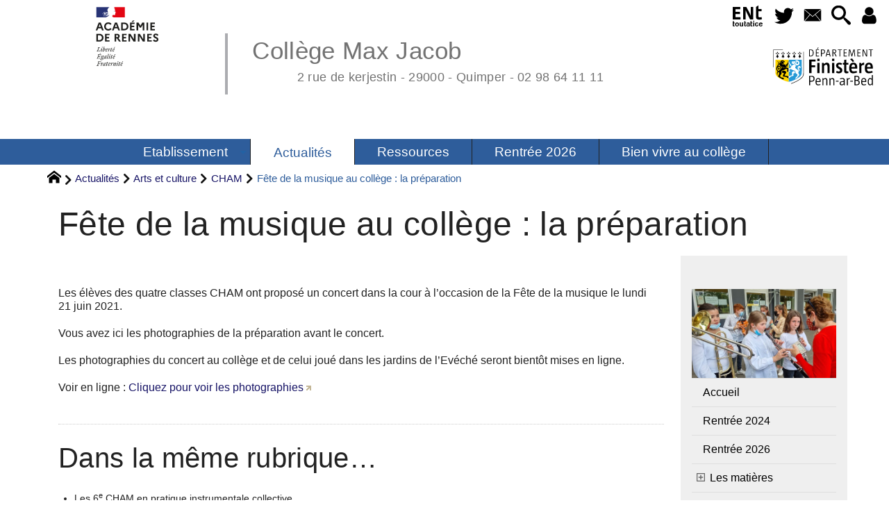

--- FILE ---
content_type: text/html; charset=utf-8
request_url: https://www.college-max-jacob-quimper.ac-rennes.fr/spip.php?article2701
body_size: 35245
content:
<!DOCTYPE HTML>
<html xmlns="http://www.w3.org/1999/xhtml" lang="fr" xml:lang="fr" dir="ltr" prefix="og: http://ogp.me/ns#">
<head><meta charset="utf-8" />
<title>Fête de la musique au collège&nbsp;: la préparation - Collège Max Jacob</title>
<script type="text/javascript">
document.documentElement.className += ' hasJS';
</script>
<link rel='stylesheet' href='sites/college-max-jacob-quimper.ac-rennes.fr/local/cache-css/186a2a66fe6ab50fa587016da14ab131.css?1769033080' type='text/css' /><script>
var mediabox_settings={"auto_detect":true,"ns":"box","tt_img":true,"sel_g":"#documents_portfolio a[type='image\/jpeg'],#documents_portfolio a[type='image\/png'],#documents_portfolio a[type='image\/gif']","sel_c":".mediabox","str_ssStart":"Diaporama","str_ssStop":"Arr\u00eater","str_cur":"{current}\/{total}","str_prev":"Pr\u00e9c\u00e9dent","str_next":"Suivant","str_close":"Fermer","str_loading":"Chargement\u2026","str_petc":"Taper \u2019Echap\u2019 pour fermer","str_dialTitDef":"Boite de dialogue","str_dialTitMed":"Affichage d\u2019un media","splash_url":"","lity":{"skin":"_simple-dark","maxWidth":"90%","maxHeight":"90%","minWidth":"400px","minHeight":"","slideshow_speed":"2500","opacite":"0.9","defaultCaptionState":"expanded"}};
</script>
<!-- insert_head_css -->
<style type="text/css">
/*<![CDATA[*/
#header {
position: relative;
background-image: url("https://www.college-max-jacob-quimper.ac-rennes.fr/sites/college-max-jacob-quimper.ac-rennes.fr/local/cache-vignettes/L8xH400/moton113-03d10.png?1744278815");
background-repeat: no-repeat;
background-position: top right;
display: block;
width: 100%;
background-size: cover;
}
@media screen and (min-width:1160px) {
#header {
padding-top: 200px;
}
}
#headerbackground {
position: absolute;
top: 0;
left: 0;
right: 0;
bottom: 0;
z-index: -1;
}
#header_inner {
position:relative;
min-height: 200px;
margin-top: -200px;
}
@media screen and (max-width: 1160px) {
#header_inner {
height: auto;
}
}
/*]]>*/
</style><script type='text/javascript' src='sites/college-max-jacob-quimper.ac-rennes.fr/local/cache-js/3354ef08c6c381ca7a27bba166a3d6c7.js?1769032972'></script>
<!-- insert_head --><script type="text/javascript">/* <![CDATA[ */
function ancre_douce_init() {
if (typeof jQuery.localScroll=="function") {
jQuery.localScroll({autoscroll:false, hash:true, onAfter:function(anchor, settings){ 
jQuery(anchor).attr('tabindex', -1).on('blur focusout', function () {
// when focus leaves this element, 
// remove the tabindex attribute
jQuery(this).removeAttr('tabindex');
}).focus();
}});
}
}
if (window.jQuery) jQuery(document).ready(function() {
ancre_douce_init();
onAjaxLoad(ancre_douce_init);
});
/* ]]> */</script>
<link rel="alternate" type="application/json+oembed" href="https://www.college-max-jacob-quimper.ac-rennes.fr/oembed.api/?format=json&amp;url=https%3A%2F%2Fwww.college-max-jacob-quimper.ac-rennes.fr%2Fspip.php%3Farticle2701" />
<script type="text/javascript" src="//maps.google.com/maps/api/js?language=fr&amp;key="></script>
<meta property="og:title" content="Fête de la musique au collège&nbsp;: la préparation" />
<meta property="og:type" content="article" />
<meta property="og:url" content="https://www.college-max-jacob-quimper.ac-rennes.fr/spip.php?article2701" />
<meta property="og:image" content="https://www.college-max-jacob-quimper.ac-rennes.fr/sites/college-max-jacob-quimper.ac-rennes.fr/local/cache-vignettes/L600xH600/80dfe5ad12d64cf29e20411db02fb1-909ab.jpg?1744283812" />
<meta property="og:site_name" content="Coll&#232;ge Max Jacob" />
<meta property="og:locale" content="fr_FR" />
<meta name="twitter:card" content="summary_large_image" />
<meta name="twitter:url" content="https://www.college-max-jacob-quimper.ac-rennes.fr/spip.php?article2701" />
<meta name="twitter:title" content="Fête de la musique au collège&nbsp;: la préparation" />
<meta name="twitter:image" content="https://www.college-max-jacob-quimper.ac-rennes.fr/sites/college-max-jacob-quimper.ac-rennes.fr/local/cache-vignettes/L600xH600/80dfe5ad12d64cf29e20411db02fb1-909ab.jpg?1744283812" />
<meta name="viewport" content="width=device-width, initial-scale=1.0" />
<meta name="tdm-reservation" content="1" />
<meta name="generator" content="SPIP 4.4.5 GIT [4.4: e7c9cb2a]" />
<meta name="robots" content="index,follow" />
<link rel="canonical" href="https://www.college-max-jacob-quimper.ac-rennes.fr/spip.php?article2701" />
<meta name="DC.title" content="Fête de la musique au collège&nbsp;: la préparation" />
<meta name="MSSmartTagsPreventParsing" content="TRUE" />
<!-- Lien vers le backend pour navigateurs eclaires -->
<link rel="alternate" type="application/rss+xml" title="Syndiquer tout le site Coll&#232;ge Max Jacob" href="https://www.college-max-jacob-quimper.ac-rennes.fr/spip.php?page=backend" />
<link rel="alternate" type="application/rss+xml" title="Syndiquer cette rubrique : CHAM" href="https://www.college-max-jacob-quimper.ac-rennes.fr/spip.php?page=backend&amp;id_rubrique=67" />
<link rel="alternate" type="application/rss+xml" title="Syndiquer l’agenda Coll&#232;ge Max Jacob" href="https://www.college-max-jacob-quimper.ac-rennes.fr/spip.php?page=backendagenda" />
<link rel="shortcut icon" type="image/x-icon" href="https://www.college-max-jacob-quimper.ac-rennes.fr/spip.php?page=favicon.ico" />
</head>
<body class="portailcognac bodysecteur15 bodyrubrique67 bodyrubrique bodyarticle2701 bodyarticle">
<div id="container">
<div id="shadow">
<header id="mainheader">
<div class="skip-links"><a class="skip-link" href="spip.php?article2701#main">Aller au texte</a><a class="skip-link" href="spip.php?article2701#menuhaut">Aller aux onglets</a><a class="skip-link" href="spip.php?article2701#menusite">Aller au menu</a><a href="spip.php?article2701#formulaire_recherche" class="skip-link js-modal" data-modal-prefix-class="sombre" data-modal-focus-id="formulaire_recherche" data-modal-content-id="cadre_recherche" data-modal-close-text="Fermer"
data-modal-close-title="Fermer" data-modal-title="Rechercher" role="button">Aller à la recherche</a><a class="skip-link" href="spip.php?article611">Politique d&#8217;accessibilité du site</a></div>
<a id="fete_de_la_musique_au_college_la_preparation"></a>
<div id="header">
<div id="headerbackground"></div>
<div id="header_inner">
<div id="mobile-header">
<a id="responsive-menu-button" class="responsive-menu-button" href="#sidr-main"><svg class="svg-icon"><use xlink:href="plugins-dist/_plugins_soyezcreateurs_/soyezcreateurs/images/icones/picto-defs.svg#icon-menu"></use></svg><span>Menu de navigation</span></a>
<a id="responsive-menu-button-navigation" class="responsive-menu-button" href="#sidr-navigation"><svg class="svg-icon"><use xlink:href="plugins-dist/_plugins_soyezcreateurs_/soyezcreateurs/images/icones/picto-defs.svg#icon-menu"></use></svg><span>Menu de navigation</span></a>
</div><div id="cadre_outils">
<ul>
<li id="cadre_outil_ent"><a href="https://www.toutatice.fr/" title="ENT" onclick="window.open(this.href); return false;"><span class="icon icon-ENt_toutatice icon-lg texte-blanc"></span><span class="hide">ENT</span></a></li><li id="cadre_outil_twitter"><a href="https://twitter.com/acrennes" title="Twitter" target="_blank" rel="noopener noreferrer me"><svg class="svg-icon"><use xlink:href="plugins-dist/_plugins_soyezcreateurs_/soyezcreateurs/images/icones/picto-defs.svg#icon-tw"></use></svg><span class="hide">Twitter</span></a></li>
<li id="cadre_outil_envelope"><a href="#bandeaucontact" title="Contact"><svg class="svg-icon"><use xlink:href="plugins-dist/_plugins_soyezcreateurs_/soyezcreateurs/images/icones/picto-defs.svg#icon-envelope"></use></svg><span class="hide">Contact</span></a></li>
<li id="cadre_outil_search"><a href="spip.php?article2701#formulaire_recherche" title="Aller à la recherche" class="js-modal" data-modal-prefix-class="sombre" data-modal-focus-id="formulaire_recherche" data-modal-content-id="cadre_recherche" data-modal-close-text="Fermer"
data-modal-close-title="Fermer" data-modal-title="Rechercher" role="button"><svg class="svg-icon"><use xlink:href="plugins-dist/_plugins_soyezcreateurs_/soyezcreateurs/images/icones/picto-defs.svg#icon-search"></use></svg><span class="hide">Aller à la recherche</span></a></li>
<li id="cadre_outil_connexion"> <a class="login" href="spip.php?page=401&amp;url=spip.php%3Farticle2701" title="Accéder à l’espace réservé" rel="nofollow"> <svg class="svg-icon"><use xlink:href="plugins-dist/_plugins_soyezcreateurs_/soyezcreateurs/images/icones/picto-defs.svg#icon-user"></use></svg><span class="hide">Connexion </span></a> </li></ul>
<ul>
<li id="cadre_outilsecondaires_4576" class="first last"><a href="https://www.finistere.fr/" title="&#201;tablissement financ&#233; par la R&#233;gion Bretagne."><img src="sites/college-max-jacob-quimper.ac-rennes.fr/local/cache-vignettes/L162xH70/logo29-2-ebc42-4370a.svg" class="logo_outil" alt="R&#233;gion Bretagne" width="162" height="70" /></a></li>
</ul>
</div><div id="logo">
<a href="./" title="Revenir à l’Accueil du site Coll&#232;ge Max Jacob">
<span>
<img src="sites/college-max-jacob-quimper.ac-rennes.fr/local/cache-vignettes/L169xH105/logo_academie_rennes-855ff.svg?1744364257" width="169" height="105" alt="Coll&#232;ge Max Jacob" />
</span>
</a>
</div><h1 class="crayon meta-valeur-nom_site "><a href="https://www.college-max-jacob-quimper.ac-rennes.fr" title="Accueil">Collège Max Jacob <sub class="crayon meta-valeur-slogan_site ">2 rue de kerjestin - 29000 - Quimper - 02 98 64 11 11</sub></a></h1>
<div class="clearing">&nbsp;</div>
</div><!-- id="header_inner" -->
</div><!-- id="header" -->
<nav id="menuhaut" class="clear" aria-label="Menu principal">
<ul id="menuh" class="sf-menu">
<li class="menuh12 crayon rubrique-titre-12 "><a href="spip.php?rubrique12" class="menua12" > <span>Etablissement</span></a><ul>
<li><a href="spip.php?article3" class="menua16" >  <span>Nous contacter</span></a></li>
<li><a href="spip.php?rubrique11" class="menua11" >  <span>Présentation de l&#8217;établissement</span></a></li>
<li><a href="spip.php?rubrique17" class="menua17" >  <span>Structure et formations</span></a></li>
<li><a href="spip.php?rubrique14" class="menua14" >  <span>Informations administratives</span></a></li>
<li><a href="spip.php?rubrique13" class="menua13" >  <span>Vie scolaire</span></a></li>
<li><a href="spip.php?rubrique19" class="menua19" >  <span>Règlements et chartes</span></a></li>
<li><a href="spip.php?rubrique20" class="menua20" >  <span>Examens - attestations</span></a></li>
<li><a href="spip.php?rubrique21" class="menua21" >  <span>Restauration</span></a></li>
<li><a href="spip.php?article58" class="menua22" >  <span>Activités péri-scolaires</span></a></li>
<li><a href="spip.php?rubrique24" class="menua24" >  <span>Santé</span></a></li>
<li><a href="spip.php?rubrique34" class="menua34"  title="Des nouvelles de l&#039;APE">  <span>Association des parents d&#8217;élèves</span></a></li>
</ul>
</li><li class="menuh15 crayon rubrique-titre-15 "><strong>  <a href="spip.php?rubrique15" class="menua15" > <span>Actualités</span></a></strong><ul>
<li><a href="spip.php?rubrique159" class="menua159" >  <span>Rentrée 2024</span></a></li>
<li><a href="spip.php?rubrique160" class="menua160" >  <span>Rentrée 2026</span></a></li>
<li><a href="spip.php?article5347" class="menua97" >  <span>Les matières</span></a></li>
<li><a href="spip.php?rubrique27" class="menua27" >  <span>Arts et culture</span></a></li>
<li><a href="spip.php?rubrique127" class="menua127" >  <span><abbr title="Centre de Documentation et d&#039;Information">CDI</abbr></span></a></li>
<li><a href="spip.php?rubrique33" class="menua33"  title="Les actualit&#233;s du r&#233;seau d&#039;&#233;ducation prioritaire">  <span>REP et partenaires</span></a></li>
<li><a href="spip.php?rubrique105" class="menua105" >  <span>SEGPA</span></a></li>
<li><a href="spip.php?rubrique102" class="menua102" >  <span>ULIS</span></a></li>
<li><a href="spip.php?rubrique155" class="menua155" >  <span>UPE2A</span></a></li>
<li><a href="spip.php?rubrique36" class="menua36" >  <span>Orientation, CFG et DNB</span></a></li>
<li><a href="spip.php?rubrique142" class="menua142" >  <span>Restaurant scolaire</span></a></li>
<li><a href="spip.php?rubrique30" class="menua30" >  <span>Vie Scolaire</span></a></li>
<li><a href="spip.php?rubrique109" class="menua109" >  <span>Sorties et voyages</span></a></li>
<li><a href="spip.php?rubrique35" class="menua35"  title="Comit&#233; d&#039;&#233;ducation &#224; la sant&#233; et &#224; la citoyennet&#233;">  <span>Santé, citoyenneté, sécurité routière</span></a></li>
<li><a href="spip.php?rubrique138" class="menua138" >  <span>Le réseau public du 29SUD</span></a></li>
<li><a href="spip.php?rubrique153" class="menua153" >  <span>Travaux</span></a></li>
</ul>
</li><li class="menuh37 crayon rubrique-titre-37 "><a href="spip.php?rubrique37" class="menua37" > <span>Ressources</span></a></li><li class="menuh160 crayon rubrique-titre-160 "><a href="spip.php?rubrique160" class="menua160" > <span>Rentrée 2026</span></a></li><li class="menuh156 crayon rubrique-titre-156 "><a href="spip.php?rubrique156" class="menua156" > <span>Bien vivre au collège</span></a></li>
<li class="cadre_recherche"> <div id="cadre_recherche" class="cadre_recherche">

<div itemscope itemtype="http://schema.org/WebSite">
<meta itemprop="url" content="https://www.college-max-jacob-quimper.ac-rennes.fr"/>
<form action='spip.php?page=recherche' role='search' method='get' id='form_rech' class='searchfrm' itemprop="potentialAction" itemscope itemtype="http://schema.org/SearchAction">
<meta itemprop="target" content="https://www.college-max-jacob-quimper.ac-rennes.fr/spip.php?page=recherche&amp;recherche={recherche}" />
	<input name="page" value="recherche" type="hidden"
>
	
	<label for="formulaire_recherche" title="Veuillez saisir votre recherche">Rechercher sur le site</label>
	<input itemprop="query-input" name='recherche' type='search' id='formulaire_recherche' class="searchfield" title="Veuillez saisir votre recherche" placeholder="Recherche ?" required="required" />
	<input type="submit" id="sendsearch" class="okfield form_submit" title="OK, Lancer la recherche" value="OK" />
</form>
</div>

</div></li>
</ul>
</nav></header>
<div id="maincontent">
<nav id="miettesdepain" aria-label="Fil d'Ariane">
<ul>
<li><a href="https://www.college-max-jacob-quimper.ac-rennes.fr" title="Revenir &#224; l&#039;Accueil du site"><svg class="svg-icon"><use xlink:href="plugins-dist/_plugins_soyezcreateurs_/soyezcreateurs/images/icones/picto-defs.svg#icon-home"></use></svg><span class="hide">Accueil</span></a></li>
<li><a href="spip.php?rubrique15">Actualités</a></li>
<li><a href="spip.php?rubrique27">Arts et culture</a></li>
<li><a href="spip.php?rubrique67">CHAM</a></li>
<li>Fête de la musique au collège&nbsp;: la préparation</li>
</ul>
</nav><div id="heading"><div class="cartouche surlignable">
<div class="titrepage"><h1 class="crayon article-titre-2701 entry-title">Fête de la musique au collège&nbsp;: la préparation</h1></div>
</div></div>
<div id="contenu" class="surlignable">
<div id="content"><div class="texte">
<main id="main">
<div id="letexte" class="surlignable">
<div class="crayon article-texte-2701 entry-content"><p>Les élèves des quatre classes CHAM ont proposé un concert dans la cour à l&#8217;occasion de la Fête de la musique le lundi 21&nbsp;juin 2021.</p>
<p>Vous avez ici les photographies de la préparation avant le concert.</p>
<p>Les photographies du concert au collège et de celui joué dans les jardins de l&#8217;Evéché seront bientôt mises en ligne.</p></div>
<p class="crayon article-hyperlien-2701 hyperlien">Voir en ligne : <a href="https://photos.app.goo.gl/AAwsT9UWdNDm6Uj79" class="spip_out" title="Voir en ligne Cliquez pour voir les photographies">Cliquez pour voir les photographies</a></p>
<div id="carto">
</div>
<!-- Forums -->
</div><!-- Fin de #LeTexte -->
</main>
</div><!-- Fin de .texte -->
<!-- Signatures petition -->
<div class='ajaxbloc' data-ajax-env='vfugN2f0P7ohtgu/Rm2kmEvsTW8y/QBAlJQFUwM380B/uIbcPvXqLxl6sI0nc0tBIfARJHyiCImplDXA16A3D+rEs/36uQtJSugLsWmAS8ByswdjjYRwoawTzr5Yvj2th/PcFA9/KQh8c10BD6H4GBizJO8f8Q8c1Z78BRrmHRrUTNQW+e8YE9Tc8O3d+2V/t5wAnVeBvNX5X3GTa0Y=' data-origin="spip.php?article2701">
<div id="artrecents" class="artrecent_bas">
<h2 title="Dans la même rubrique: CHAM">Dans la même rubrique…</h2>
<a id='pagination_articles_rubrique' class='pagination_ancre'></a>
<ul class="artrecents-items">
<li class="crayon article-titre-5486  odd"> <a href="spip.php?article5486">Les 6<sup class="typo_exposants">e</sup> CHAM en pratique instrumentale collective</a></li>
<li class="crayon article-titre-5472 "> <a href="spip.php?article5472">Un très bel atelier artistique pour les 6ème6 et 3ème6</a></li>
<li class="crayon article-titre-5440  odd"> <a href="spip.php?article5440">6<sup class="typo_exposants">e</sup> CHAM&nbsp;: Remise des instruments de musique</a></li>
<li class="crayon article-titre-5438 "> <a href="spip.php?article5438">Voyage musical&nbsp;: Du souffle romantique aux lumières orientales</a></li>
<li class="crayon article-titre-5439  odd"> <a href="spip.php?article5439">6<sup class="typo_exposants">e</sup> CHAM&nbsp;: Bienvenue à la 9<sup class="typo_exposants">e</sup> promotion&nbsp;!</a></li>
<li class="crayon article-titre-5396 "> <a href="spip.php?article5396">(VIDEO) La chorale répète avec M<sup class="typo_exposants">me</sup>&nbsp;Evano</a></li>
<li class="crayon article-titre-5345  odd"> <a href="spip.php?article5345">4<sup class="typo_exposants">e</sup> CHAM&nbsp;: dans les coulisses du théâtre de Cornouaille</a></li>
<li class="crayon article-titre-5320 "> <a href="spip.php?article5320">Chorale et atelier théâtre sur la scène du Triskell de Pont-L&#8217;Abbé&nbsp;:&#171;&nbsp;Mon cher Gustave&nbsp;&#187;</a></li>
<li class="crayon article-titre-5308  odd"> <a href="spip.php?article5308">(VIDEOS) Les élèves de CHAM en concert à l&#8217;EHPAD du Roi Gradlon</a></li>
<li class="crayon article-titre-5349 "> <a href="spip.php?article5349">CHAM&nbsp;: concert au musée breton</a></li>
</ul>
<nav role="navigation" class="pagination"><ul class="pagination-items pagination_prive">
<li class="pagination-item on active"><span class="pagination-item-label on" aria-label='Aller &#224; la page 1 (Page actuelle)'>1</span></li>
<li class="pagination-item"><a href='spip.php?article2701&amp;debut_articles_rubrique=10#pagination_articles_rubrique' class='pagination-item-label lien_pagination' rel='nofollow' aria-label='Aller &#224; la page 2'>2</a></li>
<li class="pagination-item"><a href='spip.php?article2701&amp;debut_articles_rubrique=20#pagination_articles_rubrique' class='pagination-item-label lien_pagination' rel='nofollow' aria-label='Aller &#224; la page 3'>3</a></li>
<li class="pagination-item"><a href='spip.php?article2701&amp;debut_articles_rubrique=30#pagination_articles_rubrique' class='pagination-item-label lien_pagination' rel='nofollow' aria-label='Aller &#224; la page 4'>4</a></li>
<li class="pagination-item"><a href='spip.php?article2701&amp;debut_articles_rubrique=40#pagination_articles_rubrique' class='pagination-item-label lien_pagination' rel='nofollow' aria-label='Aller &#224; la page 5'>5</a></li>
<li class="pagination-item"><a href='spip.php?article2701&amp;debut_articles_rubrique=50#pagination_articles_rubrique' class='pagination-item-label lien_pagination' rel='nofollow' aria-label='Aller &#224; la page 6'>6</a></li>
<li class="pagination-item"><a href='spip.php?article2701&amp;debut_articles_rubrique=60#pagination_articles_rubrique' class='pagination-item-label lien_pagination' rel='nofollow' aria-label='Aller &#224; la page 7'>7</a></li>
<li class="pagination-item"><a href='spip.php?article2701&amp;debut_articles_rubrique=70#pagination_articles_rubrique' class='pagination-item-label lien_pagination' rel='nofollow' aria-label='Aller &#224; la page 8'>8</a></li>
<li class="pagination-item"><a href='spip.php?article2701&amp;debut_articles_rubrique=80#pagination_articles_rubrique' class='pagination-item-label lien_pagination' rel='nofollow' aria-label='Aller &#224; la page 9'>9</a></li>
<li class="pagination-item tbc disabled"><span class="pagination-item-label">…</span></li>
<li class="pagination-item"><a
href="spip.php?article2701&amp;debut_articles_rubrique=120#pagination_articles_rubrique"
class="pagination-item-label lien_pagination" aria-label="Aller &#224; la derni&#232;re page"
rel="nofollow">13</a></li>
<li class="pagination-item all"><a href='spip.php?article2701&amp;debut_articles_rubrique=-1#pagination_articles_rubrique' class='pagination-item-label lien_pagination' rel='nofollow' aria-label='Tout afficher' title='Tout afficher'>&#8734;</a></li>
</ul></nav>
</div>
</div><!--ajaxbloc-->
</div><!-- id="contenu" -->
</div><!-- id="content" -->
<nav aria-label="Menu de la section" id="navigation">
<div id="menu" class="navstuff">  <img src="sites/college-max-jacob-quimper.ac-rennes.fr/local/cache-vignettes/L240xH147/arton2701-e1319.jpg?1744283812" class="logo_article" alt="" width="240" height="147" />
<div class="espaceavant">
<ul>
<li id="menu_lien_accueil"><a id="menusite" href="./" title="Revenir à l’Accueil du site">Accueil</a></li>
</ul>
</div>
<div class="espaceavant">
<ul class="menuul15">
<li class="menuli159"><a href="spip.php?rubrique159" class="menua159" >  <span>Rentrée 2024</span></a></li>
<li class="menuli160"><a href="spip.php?rubrique160" class="menua160" >  <span>Rentrée 2026</span></a></li>
<li class="menuli97 smenu"><a href="spip.php?article5347" class="menua97" >  <span>Les matières</span></a><ul class="menuul97">
<li class="menuli25"><a href="spip.php?rubrique25" class="menua25" >  <span>EPS et AS</span></a></li>
<li class="menuli83"><a href="spip.php?rubrique83" class="menua83" >  <span>Français</span></a></li>
<li class="menuli26"><a href="spip.php?rubrique26" class="menua26" >  <span>Langues vivantes</span></a></li>
<li class="menuli152"><a href="spip.php?rubrique152" class="menua152" >  <span>Latin</span></a></li>
<li class="menuli28"><a href="spip.php?rubrique28" class="menua28" >  <span>Culture scientifique et mathématique</span></a></li>
<li class="menuli31 smenu"><a href="spip.php?rubrique31" class="menua31" >  <span>Histoire-géographie-EMC</span></a><ul class="menuul31">
<li class="menuli32"><a href="spip.php?rubrique32" class="menua32" >  <span>Géographie</span></a></li>
<li class="menuli29"><a href="spip.php?rubrique29" class="menua29"  title="Education Morale et Civique">  <span>EMC</span></a></li>
</ul>
</li>
</ul>
</li>
<li class="menuli27 smenu"><a href="spip.php?rubrique27" class="menua27" >  <span>Arts et culture</span></a><ul class="menuul27">
<li class="menuli67 encours"><strong><a href="spip.php?rubrique67" class="menua67" >  <span>CHAM</span></a></strong></li>
<li class="menuli117"><a href="spip.php?rubrique117" class="menua117" >  <span>Atelier théâtre</span></a></li>
<li class="menuli123"><a href="spip.php?rubrique123" class="menua123" >  <span>Théâtre - Spectacle vivant</span></a></li>
<li class="menuli147"><a href="spip.php?rubrique147" class="menua147" >  <span>Arts plastiques</span></a></li>
</ul>
</li>
<li class="menuli127"><a href="spip.php?rubrique127" class="menua127" >  <span><abbr title="Centre de Documentation et d&#039;Information">CDI</abbr></span></a></li>
<li class="menuli33 smenu"><a href="spip.php?rubrique33" class="menua33"  title="Les actualit&#233;s du r&#233;seau d&#039;&#233;ducation prioritaire">  <span>REP et partenaires</span></a><ul class="menuul33">
<li class="menuli39"><a href="spip.php?rubrique39" class="menua39" >  <span>Bulletins d&#8217;information du REP</span></a></li>
<li class="menuli78"><a href="spip.php?article1113" class="menua78" >  <span>Le Conservatoire CMAD</span></a></li>
<li class="menuli18"><a href="spip.php?rubrique18" class="menua18" >  <span>Liens vers les sites de nos partenaires</span></a></li>
</ul>
</li>
<li class="menuli105"><a href="spip.php?rubrique105" class="menua105" >  <span>SEGPA</span></a></li>
<li class="menuli102"><a href="spip.php?rubrique102" class="menua102" >  <span>ULIS</span></a></li>
<li class="menuli155"><a href="spip.php?rubrique155" class="menua155" >  <span>UPE2A</span></a></li>
<li class="menuli36 smenu"><a href="spip.php?rubrique36" class="menua36" >  <span>Orientation, CFG et DNB</span></a><ul class="menuul36">
<li class="menuli23"><a href="spip.php?rubrique23" class="menua23" >  <span>Orientation</span></a></li>
</ul>
</li>
<li class="menuli142"><a href="spip.php?rubrique142" class="menua142" >  <span>Restaurant scolaire</span></a></li>
<li class="menuli30"><a href="spip.php?rubrique30" class="menua30" >  <span>Vie Scolaire</span></a></li>
<li class="menuli109"><a href="spip.php?rubrique109" class="menua109" >  <span>Sorties et voyages</span></a></li>
<li class="menuli35"><a href="spip.php?rubrique35" class="menua35"  title="Comit&#233; d&#039;&#233;ducation &#224; la sant&#233; et &#224; la citoyennet&#233;">  <span>Santé, citoyenneté, sécurité routière</span></a></li>
<li class="menuli138"><a href="spip.php?rubrique138" class="menua138" >  <span>Le réseau public du 29SUD</span></a></li>
<li class="menuli153"><a href="spip.php?rubrique153" class="menua153" >  <span>Travaux</span></a></li>
</ul>
</div>
</div><!-- id="menu" -->
</nav><!-- id="navigation" -->
<aside aria-label="Navigation secondaire" id="extra" class="navStuff">
<div id="citations">
<dl>
<dt class="crayon article-titre-492 ">ASSR</dt>
<dd class="crayon article-texte-492 "><p>Présentation des épreuves de sécurité routière&nbsp;:</p>
<p>Des ressources pour la préparation individuelle sont accessibles sur le site <a href="http://preparer-assr.education-securite-routiere.fr/" class="spip_out" rel="external">Education-Sécurité-Routière.</a></p></dd>
</dl>
</div><div class="rightmenu">
</div><!-- class="rightmenu"-->
<div class="centrer_div  rss_bottom">
<a href="https://www.college-max-jacob-quimper.ac-rennes.fr/?page=backend" title="Syndiquer tout le site"><img class="spip_logos" src="[data-uri]" width="36" height="15" alt="Flux RSS du site" /></a></div>
</aside><!-- id="extra" --></div><!-- id="maincontent" -->
<footer aria-label="Pied de page" id="footer"><div class="clearbottom clearfix">
<div id="footer_inner">
<nav aria-label="Menu transversal secondaire"><div id="menufooter"><ul><li class="menu_lien_plan"><a href="spip.php?page=plan" title="Tout le site sur une page">Plan du site Web</a></li>




<li class="menu_lien_sigles"><a href="spip.php?page=sigles" title="Consulter le glossaire du site (sigles et définitions)">Définitions</a></li>
</ul></div></nav>
<div class="row text-center">
<div class="flexbox-wrap-space-around">
<div id="miniagenda" class="cadreinfo avec-padding">
</div>
</div>
</div>
<div id="bandeaucontact"><div id="informations" class="row">
<div id="coordonnees" class="avec-padding">
<div class="adresse flexbox-flex">
<svg class="svg-icon icon-lg icon-location" aria-hidden="true" focusable="false"><use xlink:href="plugins-dist/_plugins_soyezcreateurs_/soyezcreateurs/images/icones/picto-defs.svg#icon-location"></use></svg>
<p>
<span class="crayon meta-valeur-identite_extra__adresse ">2 Rue de Kerjestin
</span><br />
<span class="crayon meta-valeur-identite_extra__code_postal ">29000</span> - <span class="crayon meta-valeur-identite_extra__ville ">Quimper</span>
<br /><span class="crayon meta-valeur-identite_extra__pays ">France</span>
</p>
</div>
<div class="telephone flexbox-flex">
<svg class="svg-icon icon-lg icon-phone" aria-hidden="true" focusable="false"><use xlink:href="plugins-dist/_plugins_soyezcreateurs_/soyezcreateurs/images/icones/picto-defs.svg#icon-phone"></use></svg>
<p class="crayon meta-valeur-identite_extra__telephone ">
<a href="tel:0298641111">02 98 64 11 11</a>
</p>
</div>
<div class="accueil flexbox-flex">
<svg class="svg-icon icon-lg icon-envelope" aria-hidden="true" focusable="false"><use xlink:href="plugins-dist/_plugins_soyezcreateurs_/soyezcreateurs/images/icones/picto-defs.svg#icon-envelope"></use></svg>
<p class="crayon meta-valeur-identite_extra__email_contact ">
<a href="mailto:Ce.0291087z@ac-rennes.fr">Ce.0291087z@ac-rennes.fr</a>
</p>
</div>
</div>
<div id="carte" class="avec-padding">
<div id="mapcarto_bc" class="carte_gis" style="width:100%; height:250px;"></div>
<script type="text/javascript">
var mapcarto_bc;
var jQgisloader;
(function (){
if (typeof jQuery.ajax == "undefined"){jQuery(init_gis);}else {init_gis();}
function init_gis(){
// Charger le javascript de GIS une seule fois si plusieurs carte
if (typeof jQgisloader=="undefined"){
jQgisloader = jQuery.ajax({url: 'sites/college-max-jacob-quimper.ac-rennes.fr/local/cache-js/jsdyn-javascript_gis_js-47804875.js?1769032973', dataType: 'script', cache: true});
}
// et initialiser la carte (des que js GIS charge et des que DOM ready)
jQgisloader.done(function(){
jQuery(function(){
mapcarto_bc = new L.Map.Gis('mapcarto_bc',{
mapId: 'carto_bc',
callback: (typeof(callback_mapcarto_bc) === "function") ? callback_mapcarto_bc : false,
center: [47.9867,-4.130440000000021],
zoom: 10,
scrollWheelZoom: false,
zoomControl: true,
fullscreenControl: false,
scaleControl: true,
overviewControl:false,
gestureHandling:false,
gestureHandlingOptions: {
text: {
touch: 'Utilisez deux doigts pour déplacer la carte',
scroll: 'Vous pouvez zoomer sur la carte à l’aide de CTRL + Molette de défilement',
scrollMac: 'Vous pouvez zoomer sur la carte à l’aide de ⌘ + Molette de défilement'
}
},
layersControl: true,
layersControlOptions: {
collapsed: true
},
noControl: false,
utiliser_bb: false,
affiche_points: true,
json_points:{
url: 'https://www.college-max-jacob-quimper.ac-rennes.fr/spip.php?page=gis_json',
objets: 'identite_carto',
limit: 500,
env: [],
titre: "",
description: "",
icone: ""
},
tooltip: false,
cluster: false,
clusterOptions: {
disableClusteringAtZoom: null,
showCoverageOnHover: false,
spiderfyOnMaxZoom: false,
maxClusterRadius: 80,
singleMarkerMode: false
},
pathStyles: null,
autocenterandzoom: true,
autocenter: false,
openId: false,
localize_visitor: false,
localize_visitor_zoom: 10,
centrer_fichier: true,
kml: false,
gpx: false,
geojson: false,
topojson: false,
options: []
});
});
});
}
})()
</script></div>
</div></div>
<div id="qrcode" class="centrer_div"><a href="https://www.college-max-jacob-quimper.ac-rennes.fr/2701" title="Utilisez votre mobile pour scanner ce code barre et y télécharger le document ou le lien"><img src="sites/college-max-jacob-quimper.ac-rennes.fr/local/cache-qrcode/qrcode-22231dc4128b58c759a1e49baeffdc9f.png" width="196" height="196" alt="qrcode:https://www.college-max-jacob-quimper.ac-rennes.fr/2701"/></a></div>
<div id="footerbas">
<div id="copymentions"><abbr lang="en" title="Copyright">&copy;</abbr> 2026, Collège Max Jacob<span class="navstuff">&nbsp;<img src="plugins-dist/_plugins_soyezcreateurs_/soyezcreateurs/images/1.png" alt="" width="1" height="1" /> <a href="spip.php?article620">Mentions légales</a></span></div>
<div id="droitsauteurs" class="navstuff">&nbsp;<img src="plugins-dist/_plugins_soyezcreateurs_/soyezcreateurs/images/1.png" alt="" width="1" height="1" /> </div>
<div id="w3cgohome" class="navstuff"><span class="crayon meta-valeur-soyezcreateurs__realisation ">Réalisation : <a href="https://www.pyrat.net/" class="spip_out" title="Visiter le site du cr&#233;ateur de ce squelette" rel="external">pyrat.net</a>
</span>&nbsp;<img src="plugins-dist/_plugins_soyezcreateurs_/soyezcreateurs/images/1.png" alt="" width="1" height="1" /> Squelette <a href='https://www.pyrat.net/' title='Visiter le site du créateur de ce squelette'>SoyezCréatifs</a> propulsé par <a href='https://www.spip.net/' title='Visiter le site de SPIP, logiciel de gestion de contenu web en licence libre GPL'>SPIP</a></div></div>
<div id="datemajsitefooter"><span>Dernière mise à jour du site : lundi 19 janvier 2026</span></div></div><!-- id="footer_inner" -->
</div><!-- id="footer" -->
</footer>
</div><!-- id="shadow" -->
</div><!-- id="container" --><a class="retourtop triadeA" href="spip.php?article2701#fete_de_la_musique_au_college_la_preparation" title="Revenir en haut" aria-label="Revenir en haut"><svg class="svg-icon"><use xlink:href="plugins-dist/_plugins_soyezcreateurs_/soyezcreateurs/images/icones/picto-defs.svg#icon-chevron-thin-up"></use></svg><span class="hide">Revenir en haut</span></a>
<script src="sites/college-max-jacob-quimper.ac-rennes.fr/local/cache-js/jsdyn-javascripts_js-13efeeeb.js?1769032973" type="text/javascript"></script>
<script src="plugins-dist/_plugins_soyezcreateurs_/sidr/javascript/jquery.sidr.js?1738321021" type="text/javascript"></script>
<script type="text/javascript">/* <![CDATA[ */
jQuery(document).ready(function() {
if (jQuery('#responsive-menu-button').length > 0) {
jQuery("#responsive-menu-button").sidr({
name: "sidr-main",
source: "#menuhaut"
});
}
if (jQuery('#responsive-menu-button-navigation').length > 0) {
jQuery("#responsive-menu-button-navigation").sidr({
name: "sidr-navigation",
source: "#menu",
side: "right"
});
}
// Nécessaire pour IE11 (cf https://stackoverflow.com/questions/57725326/javascript-onload-not-firing-in-ie11)
if (!!window.MSInputMethodContext && !!document.documentMode) {
jQuery(window).trigger('load');
}
});
/* ]]> */</script>
<!-- Stats SPIP-JS -->
<script type="text/javascript">
(function() {
var w=window,d=document,r="",g=d.createElement('script'),s=d.getElementsByTagName('script')[0];
try{r=w.top.document.referrer}catch(Y){if(w.parent){try{r=w.parent.document.referrer}catch(X){r=""}}}if(r===""){r=d.referrer}
g.type='text/javascript';g.defer=true;g.async=true;g.src="//www.college-max-jacob-quimper.ac-rennes.fr/spip.php?action=statsjs&c=eyJpZF9hcnRpY2xlIjoiMjcwMSJ9"+"&r="+encodeURIComponent(r);s.parentNode.insertBefore(g,s);
})();
</script></body>
</html>

--- FILE ---
content_type: image/svg+xml
request_url: https://www.college-max-jacob-quimper.ac-rennes.fr/sites/college-max-jacob-quimper.ac-rennes.fr/local/cache-vignettes/L162xH70/logo29-2-ebc42-4370a.svg
body_size: 21515
content:
<svg xmlns="http://www.w3.org/2000/svg" xmlns:xlink="http://www.w3.org/1999/xlink" aria-hidden="true" class="wp-content-uploads-2023-07-logo2023-cd29dept-horiz-quadri-1-svg img-fluid" fill="none" height="70" viewBox="0 0 358 154" width="162">
  <clipPath id="a">
    <path d="m0 0h358v154h-358z"/>
  </clipPath>
  <g clip-path="url(#a)">
    <path d="m111.147 52.4849h-41.7505v70.2471c8.5356-.124 38.7195-12.829 41.1315-24.2383 1.485-6.9075.619-17.7005.619-46.0088z" fill="#2699d6"/>
    <path d="m27.6463 52.4849h41.7502v70.2471c-8.5356-.124-38.7194-12.829-41.1317-24.2383-1.4226-6.9075-.6185-17.7005-.6185-46.0088z" fill="#ffd500"/>
    <path d="m69.3962 81.0399c-.4948-2.9603-5.5667-2.7136-8.5974-3.3304-3.7112-.7401-7.979-.0616-11.6901-.6167-.4948-.0617-1.2989-.3701-1.7937-.9251-.8041.9868-1.0515 3.8854-2.2267 5.4273-1.4226 1.8502-6.5563 4.3789-6.5563 6.9075-8.4737-1.6035-5.9996-14.6784 1.7319-13.3216 2.4122.4317 2.907 3.9471.7422 5.1189-1.4226.8018-3.2163-.37-3.0926-1.7885.0618-.9251.6185-1.3568.6185-1.7886-3.4019.9252-4.3296 5.6741-2.7215 7.8327.433.6167.9897 1.2951 1.8556 1.5418 0-.1233-1.1752-2.4053-.3093-3.5154 1.2989.185 2.4123.4317 3.7111.0617 5.1956-1.6652 4.7627-10.7313-1.7937-10.2996-.8659.0617-1.7937.1233-2.2266.2467 1.3607-5.2423 3.2781-10.793-1.5463-14.9251-.7423-.6168-2.2267-1.1102-3.0308-.9868.1856.6167 2.4741 1.5418 3.2163 2.8987 3.4019 6.4757-4.0822 12.8282-5.1956 19.2423-.4948 3.022.5567 6.2907 1.6082 8.0176.9896 1.7269 2.2885 2.9603 2.3504 3.0837-.1237 0-3.34 4.5022-1.7937 9.0661.5566 1.6649.9896 2.3439 1.4844 3.3919.3711.309.4948.185.6185-.185-.9278-3.4536-1.237-6.7224 1.4226-9.436.4948-.4934 2.0411-1.7269 2.103-1.7269 1.1133 4.0705 2.0411 6.9075-.4948 10.7309-.6185.926-1.8556 1.542-1.8556 2.776 0 3.207 14.659 10.854 17.566 10.854 1.9174-2.467.8041-4.995-2.103-5.674-1.4226-.185-2.907-.308-4.3296-.493-2.103-1.172-4.3296-2.405-4.7626-4.749-.3093-1.788 3.5256-4.7489 4.5152-6.7841 1.4226-3.022-1.1133-5.304.1855-8.326 1.4226-3.3304 6.9893-3.7004 9.0305-4.6872 1.9792-.9868 3.2163-1.4802 4.0822-2.7753.8659-.1234 1.9793-.0617 2.9689.185 4.6389.9868 2.5978 2.8987 1.7319 5.7357-.4949 1.4801.3711 3.207 2.1029 2.8987 2.9071-.3701 2.4741-2.097 2.4741-9.6829zm0 25.6561c-.1237-.986-2.7833-1.973-4.2678-2.22-2.4122-.493-6.4945-.678-8.0408-2.097-1.2989-1.172 7.546-9.991 4.206-12.1496-2.7215-1.8503-5.876-2.467-8.2882-2.8987-5.2574 1.0484-4.9482 4.5639-4.4534 6.044 2.969 2.4053 6.7419.8018 6.0616 3.2071-.8041 1.5418-2.4741 4.4402-3.2782 5.9202-.3093 1.111-.1856 2.591.7422 3.269 1.2989.987 3.4019.679 5.1337.802 1.8556.123 3.8349.37 5.5049.987 1.67.616 2.0411 2.282 3.7111 2.96.433.185 2.1648 1.234 2.9689.494z" fill="#000"/>
    <path d="m48.9852 56.9869c1.4226-1.4802 3.2781.1233 4.0822 0 .3711-.0617-.0618.4934-.2474.6167-.5567.1234-.9896-.185-1.67-.185-.0619.4934.8659 1.4185 1.2989 1.4185 0 .185.0619.4317-.2474.4934-1.9793.37-2.1648-1.1101-3.2163-2.3436zm10.02 12.5815c.1237 0 1.0515-.6784 1.0515-.8635-.9278-.8017-2.6596-.8017-3.773-.9867-2.7833-.2467-8.4737.2467-8.4737-3.5771.0618-.2467.1237-.2467.3093-.3084 1.0514.6784.4329 2.3436 5.2574 2.5903.8041.0617 1.6081 0 2.1029-.185 0-.5551.3093-1.3568-.3092-1.6652-.7422.1233-1.5463.6784-2.2885.4317-.7423-.3084.1855-2.2203.1855-2.2819 0-.9251-.5566-1.7269-.2474-1.8503.6804-.37 1.3608.5551 2.7215.3701.3711-.2467 1.1133-.6784.7422-1.5419.3711-.2467.9897-.9867.9278-1.5418-.3711-1.0485-1.9174-1.1101-3.0926-1.7269-.9896-2.8987-4.3915-2.2202-5.7522-1.9735-1.2989.2467-3.8349 1.6651-3.8349 3.022.1237 0 1.8556.3083.866.8634-.7423-.2467-4.2678-.8634-5.3812.185.3711 1.4802 5.3812 4.3789 4.9482 1.3569-.3711-.3084-.8041-.3701-1.2989-.3701-.7422-.6784.3093-.8017.3093-.8634 1.4226.3084 2.9689 2.3436 1.0514 3.3921-1.1133.555-2.3503-.3084-3.4018-.4318-1.1752.6785-2.2267 4.3172-1.7319 6.5375 1.0515-.8635.7422 1.6652 1.2371 3.3921 1.67 0 3.8966 1.7885 4.8244 4.2555.1856.4317.433-1.3569 1.5463-.3084 3.2163 2.0969 8.783.4934 15.5249 1.9736-.9896-4.0705-3.0307-7.0926-4.0204-7.8943z" fill="#000"/>
    <path d="m69.3963 64.3877v-6.7842c-2.6596.3701-1.5463 2.7753-2.4122 4.6872-.9278 2.1586-2.8452 4.0089-4.7626 5.4274-.5567.37-1.4845 1.2334-1.9793 1.5418.8659.9868 2.7833 3.2687 3.9585 7.5242.4948-3.022 1.7319-6.1057 3.0308-8.7577.4948-.7401.6185-2.2202 2.1648-3.6387z" fill="#000"/>
    <path d="m33.9561 27.0137c.1855.185.3092.4317.4948.6167.3711.5551.7422 1.1101.8659 1.7269.1237.4317.1237.8634-.0618 1.2951-.1856.4318-.4949.8018-.866 1.0485-.1237.0617-.2474.1233-.3711.185h-.0618c-.6186-.2467-1.0515-.6784-1.2989-1.2951-.1237-.3701-.1237-.7401-.0619-1.1102.0619-.4934.2474-.8634.4948-1.2951s.4948-.8018.8041-1.1718c0 .0616 0 0 .0619 0-.0619 0-.0619 0 0 0z" fill="#000"/>
    <path d="m40.1422 32.1324c-.3711.4934-.7422.9868-1.1752 1.4185-.3093.3084-.6804.5551-1.1134.7401-.8659.3701-1.6081.185-2.2885-.37-.1237-.0617-.1855-.1851-.2474-.2467 0 0-.0618-.0617-.0618-.1234.1237-.9251.6803-1.7885 1.7937-1.9119.4329-.0616.8659-.0616 1.2989 0 .6185.1234 1.1752.2467 1.7937.4934-.0619 0-.0619 0 0 0z" fill="#000"/>
    <path d="m27.709 32.1327c.1855-.0617.3092-.1234.4329-.185.4949-.1851.9897-.3084 1.4845-.3701.433-.0617.9278-.0617 1.3607.0617.7423.185 1.1752.6784 1.4226 1.3568.0619.185.0619.3701.1237.5551v.0617c-.4948.555-1.1133.8634-1.8555.8017-.433 0-.8041-.185-1.1134-.37-.5566-.3701-.9896-.8018-1.4226-1.2952-.1237-.185-.2474-.37-.4329-.6167z" fill="#000"/>
    <path d="m34.0178 34.106s-2.0411 6.7224-5.01 10.6079c1.7319-.4934 2.9071-1.0485 2.9071-1.0485s0 1.2335 2.0411 4.1322c2.0411-2.8987 2.0411-4.1322 2.0411-4.1322s1.237.6168 2.9071 1.0485c-2.8452-3.8855-4.8864-10.6079-4.8864-10.6079z" fill="#000"/>
    <path d="m51.708 27.0137c.1856.185.3093.4317.4948.6167.3711.5551.7423 1.1101.866 1.7269.1237.4317.1237.8634-.0619 1.2951-.1855.4318-.4948.8018-.8659 1.0485-.1237.0617-.2474.1233-.3711.185h-.0619c-.6185-.2467-1.0515-.6784-1.2989-1.2951-.1237-.3701-.1237-.7401-.0618-1.1102.0618-.4934.2474-.8634.4948-1.2951s.4948-.8018.8041-1.1718c0 .0616 0 0 .0618 0z" fill="#000"/>
    <path d="m57.8941 32.1324c-.3711.4934-.7422.9868-1.1752 1.4185-.3092.3084-.6803.5551-1.1133.7401-.8659.3701-1.6082.185-2.2885-.37-.1237-.0617-.1856-.1851-.2474-.2467 0 0-.0619-.0617-.0619-.1234.1237-.9251.6804-1.7885 1.7937-1.9119.433-.0616.866-.0616 1.2989 0 .6185.1234 1.1752.2467 1.7937.4934z" fill="#000"/>
    <path d="m45.4609 32.1327c.1856-.0617.3093-.1234.433-.185.4948-.1851.9896-.3084 1.4845-.3701.4329-.0617.9277-.0617 1.3607.0617.7422.185 1.1752.6784 1.4226 1.3568.0618.185.0619.3701.1237.5551v.0617c-.4948.555-1.1133.8634-1.8556.8017-.4329 0-.804-.185-1.1133-.37-.5567-.3701-.9896-.8018-1.4226-1.2952-.1237-.185-.2474-.37-.433-.6167z" fill="#000"/>
    <path d="m51.7698 34.106s-2.0411 6.7224-5.01 10.6079c1.7318-.4934 2.907-1.0485 2.907-1.0485s0 1.2335 2.0411 4.1322c2.0412-2.8987 2.0412-4.1322 2.0412-4.1322s1.237.6168 2.907 1.0485c-2.8452-3.8855-4.8863-10.6079-4.8863-10.6079z" fill="#000"/>
    <path d="m69.46 27.0137c.1855.185.3092.4317.4948.6167.3711.5551.7422 1.1101.8659 1.7269.1237.4317.1237.8634-.0618 1.2951-.1856.4318-.4949.8018-.866 1.0485-.1237.0617-.2474.1233-.3711.185h-.0618c-.6185-.2467-1.0515-.6784-1.2989-1.2951-.1237-.3701-.1237-.7401-.0619-1.1102.0619-.4934.2474-.8634.4948-1.2951s.4949-.8018.8041-1.1718c0 .0616 0 0 .0619 0z" fill="#000"/>
    <path d="m75.6461 32.1324c-.3711.4934-.7422.9868-1.1752 1.4185-.3093.3084-.6804.5551-1.1133.7401-.866.3701-1.6082.185-2.2886-.37-.1237-.0617-.1855-.1851-.2474-.2467 0 0-.0618-.0617-.0618-.1234.1237-.9251.6803-1.7885 1.7937-1.9119.4329-.0616.8659-.0616 1.2989 0 .6185.1234 1.1752.2467 1.7937.4934z" fill="#000"/>
    <path d="m63.2129 32.1327c.1855-.0617.3093-.1234.433-.185.4948-.1851.9896-.3084 1.4844-.3701.433-.0617.9278-.0617 1.3608.0617.7422.185 1.1751.6784 1.4226 1.3568.0618.185.0618.3701.1237.5551v.0617c-.4949.555-1.1134.8634-1.8556.8017-.433 0-.8041-.185-1.1133-.37-.5567-.3701-.9897-.8018-1.4226-1.2952-.1237-.185-.2475-.37-.433-.6167z" fill="#000"/>
    <path d="m69.5217 34.106s-2.0411 6.7224-5.01 10.6079c1.7319-.4934 2.9071-1.0485 2.9071-1.0485s0 1.2335 2.0411 4.1322c2.0411-2.8987 2.0411-4.1322 2.0411-4.1322s1.237.6168 2.9071 1.0485c-2.8452-3.8855-4.8864-10.6079-4.8864-10.6079z" fill="#000"/>
    <path d="m87.21 27.0137c.1855.185.3092.4317.4948.6167.3711.5551.7422 1.1101.8659 1.7269.1237.4317.1237.8634-.0618 1.2951-.1856.4318-.4949.8018-.866 1.0485-.1237.0617-.2474.1233-.3711.185h-.0618c-.6186-.2467-1.0515-.6784-1.2989-1.2951-.1237-.3701-.1237-.7401-.0619-1.1102.0619-.4934.2474-.8634.4948-1.2951.2475-.4317.4949-.8018.8041-1.1718 0 .0616.0619 0 .0619 0z" fill="#000"/>
    <path d="m93.3961 32.1324c-.3711.4934-.7422.9868-1.1752 1.4185-.3093.3084-.6804.5551-1.1133.7401-.866.3701-1.6082.185-2.2886-.37-.1237-.0617-.1855-.1851-.2474-.2467 0 0-.0618-.0617-.0618-.1234.1237-.9251.6803-1.7885 1.7937-1.9119.4329-.0616.8659-.0616 1.2989 0 .6803.1234 1.237.2467 1.7937.4934z" fill="#000"/>
    <path d="m81.0254 32.1327c.1855-.0617.3092-.1234.433-.185.4948-.1851.9896-.3084 1.4844-.3701.433-.0617.9278-.0617 1.3608.0617.7422.185 1.1751.6784 1.4226 1.3568.0618.185.0618.3701.1237.5551v.0617c-.4949.555-1.1134.8634-1.8556.8017-.433 0-.8041-.185-1.1133-.37-.5567-.3701-.9897-.8018-1.4226-1.2952-.1238-.185-.3093-.37-.433-.6167z" fill="#000"/>
    <path d="m87.3342 34.106s-2.0411 6.7224-5.01 10.6079c1.7319-.4934 2.9071-1.0485 2.9071-1.0485s0 1.2335 2.0411 4.1322c2.0411-2.8987 2.0411-4.1322 2.0411-4.1322s1.237.6168 2.9071 1.0485c-2.9071-3.8855-4.8864-10.6079-4.8864-10.6079z" fill="#000"/>
    <path d="m104.964 27.0137c.185.185.309.4317.495.6167.371.5551.742 1.1101.866 1.7269.123.4317.123.8634-.062 1.2951-.186.4318-.495.8018-.866 1.0485-.124.0617-.248.1233-.371.185h-.062c-.619-.2467-1.052-.6784-1.299-1.2951-.124-.3701-.124-.7401-.062-1.1102.062-.4934.248-.8634.495-1.2951s.495-.8018.804-1.1718c0 .0616.062 0 .062 0z" fill="#000"/>
    <path d="m111.148 32.1324c-.371.4934-.742.9868-1.175 1.4185-.309.3084-.681.5551-1.113.7401-.866.3701-1.609.185-2.289-.37-.124-.0617-.186-.1851-.247-.2467 0 0-.062-.0617-.062-.1234.123-.9251.68-1.7885 1.793-1.9119.433-.0616.866-.0616 1.299 0 .681.1234 1.237.2467 1.794.4934z" fill="#000"/>
    <path d="m98.7773 32.1327c.1856-.0617.3093-.1234.433-.185.4948-.1851.9897-.3084 1.4847-.3701.433-.0617.928-.0617 1.361.0617.742.185 1.175.6784 1.422 1.3568.062.185.062.3701.124.5551v.0617c-.495.555-1.114.8634-1.856.8017-.433 0-.804-.185-1.113-.37-.557-.3701-.9897-.8018-1.4227-1.2952-.1237-.185-.3093-.37-.433-.6167z" fill="#000"/>
    <path d="m105.086 34.106s-2.041 6.7224-5.01 10.6079c1.732-.4934 2.907-1.0485 2.907-1.0485s0 1.2335 2.041 4.1322c2.041-2.8987 2.041-4.1322 2.041-4.1322s1.238.6168 2.908 1.0485c-2.908-3.8855-4.887-10.6079-4.887-10.6079z" fill="#000"/>
    <path d="m93.2088 58.9608c.866-.2467 1.7319-.37 2.4123-.37 2.907 0 4.6389 1.9119 4.2059 4.6255-.3711 2.3436-1.7937 3.2687-3.1544 3.2687-.7423 0-1.4226-.3083-1.9175-.8017-1.5463-1.7886-.0618-4.1939 3.1545-4.7489-1.1133-.3701-2.103-.5551-2.9071-.5551-6.7418 0-6.4326 10.1762 1.6701 10.1762.4329 0 .8659 0 1.3607-.0616 4.7007-.6168 7.3607-6.1675 5.5667-10.608-1.175-2.8987-4.8863-5.674-8.35-5.674-1.7319 0-3.4019.6784-4.7008 2.4053-.0619-.0617 1.1752 2.3436 2.6596 2.3436z" fill="#fff"/>
    <path d="m70.015 63.7709c2.9071 3.1454 3.2782 6.0441 5.9378 9.8679 0 0 1.0515-1.7886 3.0308-3.1454 0 0-2.4123-2.5903-4.2678-4.5022-1.2989-1.7269-1.7937-2.652-2.4123-3.5154.6186-.8635.1237-2.1586-2.907-4.8723v6.8458c.1855-.1233.3711-.3083.6185-.6784z" fill="#fff"/>
    <path d="m89.9932 95.1014c-.804-4.3172-.2474-5.0573-2.5977-6.7225-1.8556.6167-4.206 1.6035-5.876 2.5286-1.1752.6168-2.3504 1.3569-1.237 5.119 1.0514 3.5771.9896 5.4275-1.1134 6.2295-2.8452 1.048-8.2882 1.295-9.1541 4.44-.3093.185-.6185.432-.6185.864v3.453s3.9585-1.11 4.1441-1.48c.1855-.37.2474-.617.8659-1.973h-.0618c.5566-.124.9896-.309 1.2989-.741 1.0514-1.295 7.1748-2.467 8.0407-2.775 2.4741-.74 1.3608-2.775.9278-4.4404-1.2989-4.4406 5.3811-4.5022 5.3811-4.5022z" fill="#fff"/>
    <path d="m107.745 75.6739c-.618-3.207-4.577-3.8854-6.68-2.7136-3.2778 1.7885-4.02 6.044-.804 10.7312 1.176 1.7269 2.103 3.0837.557 4.1322-.433-1.2951-1.5463-2.7753-3.8967-4.1322-5.5667-3.1453-8.5356-6.229-5.2574-9.4361.8659-.8017 1.4844-1.7885 1.9793-2.837-1.4845-.4317-2.536-1.1718-3.2164-1.7885-1.237-1.2335-1.9174-2.8987-1.9174-4.6256 0-2.0352 1.0515-4.0705 3.0308-5.1189-1.1752-.4934-1.9793-1.6652-2.4122-2.282-.866-.2466-1.4845-.3083-1.4845-.3083-2.2885-.0617-6.5563.2467-8.7211 2.4669-.1856.2467.8659.5551 1.1133.6785l-.6804-.0617c-.5566.6167-.6185 1.2951-.6185 1.2951 1.7319-.1233 4.2059 1.5419 3.2163 1.8503-.9896.3083-3.0926.4933-3.0926.4933.7422 1.3569 1.9174 2.1586 4.3915 1.2952 2.4122 1.5418 4.0204.5551 4.7626.3084-2.0411 2.652-5.5048 4.0088-6.8656 4.9339-1.3607.9251-4.9481 3.5771-4.8863 8.2026-4.2059.4934-6.8037.7401-6.8037 2.467v5.9824c0 1.4801.9278 2.8987.9278 2.8987l3.2781 2.0969.1237-3.9472s-.6185-.8017-1.1133-.9868c-.2474-.1233-.433-.1233-.6185-.0616.0618-.5551.0618-1.2335 0-1.8503-.3093-3.022 2.907-2.4669 5.8141-2.5903 1.7318 1.9119 7.2985 3.8238 10.2674 4.4406 2.9689.6167 2.9689 3.0837 3.1545 4.6255.2474 1.9119.5566 4.1322 4.1441 6.1057 3.2163 1.7886 4.0204 2.9608-2.103 10.4848-.0619 0-.0619 0-.0619 0-1.0514.802-1.67 1.85-2.1648 3.022-.5566 1.357-.5567 2.405-.5567 2.405l5.3193-2.899c.1856-.061.433-.185.6186-.308.4948-.308.8659-1.11 1.4226-2.467 1.0514-2.652 3.711-3.824 5.01-5.921 1.299-2.096.062-3.5767-1.423-5.5502-1.299-1.6652-.866-3.8238-.68-4.9956.062-.5551.433-2.282.433-2.282 5.01-.0616 2.783-5.859 1.237-9.3127-.247-.3084-.866-3.2688 1.484-3.5155-.309 4.0088 4.578 3.2071 3.773-.9251zm-21.8334-15.3568c-1.2989.7401-1.9174-1.2952-1.9174-1.2952h3.8349z" fill="#fff"/>
    <g fill="#000">
      <path d="m21.461 76.5993c-.3711 0-.7422-.3084-.7422-.7401v-55.1982c0-.3701.3092-.7401.7422-.7401h29.3797c.3711 0 .7423.3084.7423.7401s-.3093.7401-.7423.7401h-28.6375v54.5815c0 .3083-.3093.6167-.7422.6167z"/>
      <path d="m78.0563 128.96c-.3093 0-.6185-.185-.6804-.493-.1237-.37.1237-.802.4948-.925 5.0719-1.542 11.0097-4.009 16.2671-6.784 13.7932-7.154 21.3392-14.494 21.9572-21.3394.31-2.837.371-6.044.371-8.5727 0-.4934 0-.9251 0-1.3568v-61.7974c0-.4317.31-.74.743-.74s.742.3083.742.74v61.7974 1.3568c0 2.5903-.062 5.7974-.371 8.6961-.681 7.401-8.288 14.987-22.7618 22.511-5.3811 2.775-11.3808 5.304-16.5145 6.907-.1237 0-.1855 0-.2474 0z"/>
      <path d="m134.898 95.2866v-42.9868h20.226v6.1674h-12.803v11.9648h11.752v6.1674h-11.752v18.6872z"/>
      <path d="m160.875 56.432v-7.1542h6.989v7.1542zm0 38.8546v-32.7489h6.989v32.7489z"/>
      <path d="m193.225 95.2869v-20.0441c0-3.7621-1.237-6.9075-4.206-6.9075-1.856 0-3.897 1.1718-6.495 3.5771v23.3745h-6.989v-32.7489h5.752l.681 3.7621c4.206-3.5154 6.432-4.3172 9.587-4.3172 5.134 0 8.597 3.9471 8.597 11.348v21.956z"/>
      <path d="m207.822 56.432v-7.1542h6.99v7.1542zm0 38.8546v-32.7489h6.99v32.7489z"/>
      <path d="m222.482 88.1939c2.474 1.3568 4.639 1.9119 6.556 1.9119 3.217 0 4.268-1.5419 4.268-3.5155 0-5.674-12.803-5.1189-12.803-15.4801 0-5.3657 4.082-9.1278 10.267-9.1278 3.216 0 6.062.8018 8.659 2.2203l-2.041 5.0573c-1.917-.8018-4.02-1.7269-6.123-1.7269-2.845 0-3.773 1.5418-3.773 3.2687 0 5.6123 12.989 5.0573 12.989 15.4802 0 6.1057-4.33 9.5594-10.762 9.5594-3.773 0-6.495-.8017-9.34-2.4669z"/>
      <path d="m259.655 94.855c-1.732.4934-4.083.9868-6.247.9868-4.021 0-7.175-1.6035-7.175-8.2643v-19.5507h-4.454v-5.489h4.454v-9.2511l6.927-1.0484v10.2995h6.556v5.489h-6.556v18.3172c0 2.5903.557 3.4538 2.969 3.4538.804 0 1.917-.1234 3.154-.3084z"/>
      <path d="m287.24 93.3131c-4.268 1.7269-8.165 2.467-12.123 2.467-9.031 0-12.742-5.0573-12.742-16.7137 0-11.4097 5.134-17.1454 13.484-17.1454 7.236 0 11.937 4.9956 11.937 14.3701 0 1.3568-.062 3.2687-.185 4.7489h-18.123c0 6.3524 1.979 8.9427 6.68 8.9427 2.412 0 6.371-.6167 9.773-1.6652zm-13.917-34.1057-8.412-8.6344 6.68-1.9119 6.927 9.1895zm7.608 16.0969c0-4.2555-1.485-7.7092-5.567-7.7092-4.144 0-5.752 4.0088-5.876 8.1409h11.443z"/>
      <path d="m294.291 95.2865v-32.7489h5.814l.619 4.1939c3.896-4.1322 5.195-4.8106 7.731-4.8106h1.423v7.1542h-1.98c-2.535 0-3.958 1.0484-6.68 3.5771v22.6343z"/>
      <path d="m336.908 93.313c-4.268 1.7268-8.165 2.4669-12.124 2.4669-9.03 0-12.741-5.0572-12.741-16.7136 0-11.4097 5.134-17.1454 13.484-17.1454 7.236 0 11.937 4.9956 11.937 14.37 0 1.3569-.062 3.2688-.185 4.7489h-18.123c0 6.3525 1.979 8.9428 6.68 8.9428 2.412 0 6.371-.6168 9.773-1.6652zm-6.309-18.0088c0-4.2556-1.485-7.7093-5.567-7.7093-4.144 0-5.752 4.0088-5.876 8.141h11.443z"/>
      <path d="m134.898 133.833v-29.974c2.289-.062 5.196-.062 7.546-.062 6.99 0 9.773 3.392 9.773 9.313 0 5.674-3.464 9.498-10.267 9.498-1.237 0-2.475 0-3.773-.062v11.287zm3.279-14.124c.866.062 2.041.124 3.773.124 5.133 0 6.865-2.652 6.865-6.661 0-4.132-1.361-6.661-6.742-6.661-1.237 0-2.845.062-3.896.062z"/>
      <path d="m170.958 132.476c-2.66 1.048-5.134 1.542-7.484 1.542-5.691 0-8.288-3.146-8.288-11.472 0-7.647 3.278-11.779 8.597-11.779 4.886 0 7.793 3.823 7.793 9.682 0 .802-.062 2.036-.062 2.776h-13.174c0 5.55 1.732 8.017 5.567 8.017 1.546 0 4.267-.37 6.494-1.048zm-2.536-12.15c0-3.639-1.299-6.907-4.886-6.907-3.773 0-5.072 3.762-5.196 7.277h10.082z"/>
      <path d="m189.76 133.832v-14.061c0-3.146-1.113-6.044-3.711-6.044-1.608 0-3.463 1.048-5.752 3.207v16.898h-3.154v-22.696h2.536l.371 3.084c3.154-2.652 4.762-3.33 6.989-3.33 3.525 0 5.876 3.145 5.876 8.017v14.925z"/>
      <path d="m212.028 133.832v-14.061c0-3.146-1.113-6.044-3.711-6.044-1.608 0-3.464 1.048-5.752 3.207v16.898h-3.155v-22.696h2.536l.371 3.084c3.155-2.652 4.763-3.33 6.989-3.33 3.526 0 5.876 3.145 5.876 8.017v14.925z"/>
      <path d="m220.068 122.484v-2.775h8.536v2.775z"/>
      <path d="m245.614 133.833-.433-3.084c-3.093 2.652-4.701 3.33-7.36 3.33-3.464 0-5.938-2.775-5.938-6.722 0-4.256 3.278-6.661 11.381-6.661h1.731v-.863c0-3.948-.556-6.353-4.886-6.353-2.165 0-4.206.617-6.556 1.419l-.619-2.406c2.66-1.048 5.258-1.665 7.67-1.665 5.381 0 7.608 2.22 7.608 8.018v14.987zm-.68-10.547h-2.042c-6.308 0-7.855 1.295-7.855 3.824 0 2.344 1.361 4.194 3.526 4.194s3.711-.864 6.371-3.269z"/>
      <path d="m254.645 133.832v-22.696h2.597l.371 3.269c3.031-3.269 4.083-3.515 5.753-3.515h.989v3.145h-1.175c-2.041 0-3.092.863-5.381 3.145v16.652z"/>
      <path d="m265.529 122.484v-2.775h8.536v2.775z"/>
      <path d="m278.891 103.797c2.288-.062 4.082-.062 6.247-.062 6.742 0 9.71 2.467 9.71 7.648 0 3.33-1.608 5.982-5.071 6.661 4.453.801 6.061 3.453 6.061 7.154 0 5.119-3.216 8.696-10.886 8.696-1.979 0-3.835-.062-6.061-.062zm3.278 13.137c.742.061 1.299.061 1.979.061 6.495 0 7.546-2.467 7.546-5.365 0-3.146-1.237-5.119-7.113-5.119-1.113 0-1.794.061-2.412.061zm0 14.123c.866.062 1.608.062 2.721.062 6.68 0 7.546-3.084 7.546-5.859 0-3.146-1.299-5.613-8.412-5.613-.556 0-1.237 0-1.855.062z"/>
      <path d="m316.124 132.476c-2.66 1.048-5.134 1.542-7.484 1.542-5.691 0-8.288-3.146-8.288-11.472 0-7.647 3.278-11.779 8.597-11.779 4.886 0 7.793 3.823 7.793 9.682 0 .802-.061 2.036-.061 2.776h-13.113c0 5.55 1.732 8.017 5.567 8.017 1.546 0 4.267-.37 6.494-1.048zm-2.536-12.15c0-3.639-1.299-6.907-4.886-6.907-3.773 0-5.072 3.762-5.196 7.277h10.082z"/>
      <path d="m334.991 133.832-.371-3.083c-3.031 2.59-4.763 3.33-6.68 3.33-4.144 0-6.68-4.564-6.68-11.471 0-7.524 3.154-11.78 7.484-11.78 1.546 0 3.154.74 5.69 2.96v-12.088l3.155-.431v32.563zm-.619-16.96c-2.288-2.159-4.02-3.207-5.381-3.207-2.659 0-4.639 3.515-4.639 8.758 0 5.242 1.609 8.757 4.392 8.757 1.484 0 3.278-1.048 5.628-3.207z"/>
      <path d="m134.773 19.9826c1.609-.0617 3.217-.0617 4.763-.0617 6.989 0 9.649 3.5771 9.649 10.8546 0 7.0925-2.907 11.2864-9.649 11.2864-1.67 0-3.34-.0617-4.701-.0617v-22.0176zm2.413 19.9824c.618.0616 1.917.0616 2.288.0616 5.381 0 7.175-3.3304 7.175-9.1894 0-5.7357-1.67-8.8811-7.237-8.8811-.433 0-1.484.0617-2.226.0617z"/>
      <path d="m156.113 42v-22.0176h10.02v2.0353h-7.607v7.5859h6.927v2.0352h-6.927v8.326h7.731v2.0352zm3.835-23.7445 2.474-4.0704h2.784l-3.217 4.0704z"/>
      <path d="m172.627 42.0002v-22.0176c1.67-.0617 3.773-.0617 5.567-.0617 5.133 0 7.174 2.467 7.174 6.8458 0 4.1322-2.535 6.9692-7.545 6.9692-.928 0-1.856 0-2.784-.0617v8.326zm2.412-10.3612c.681.0616 1.485.1233 2.784.1233 3.773 0 5.01-1.9736 5.01-4.8722 0-3.0221-.99-4.8723-4.949-4.8723-.866 0-2.103.0617-2.845.0617z"/>
      <path d="m200.708 42-1.361-4.8105h-8.103l-1.299 4.8105h-2.412l6.247-22.0176h3.278l6.186 22.0176zm-5.381-19.5506-3.588 12.7048h7.175z"/>
      <path d="m219.387 42.0002-5.072-10.4846h-2.969v10.4846h-2.412v-22.0176c1.731-.0617 3.711-.0617 5.381-.0617 5.133 0 6.989 2.0969 6.989 5.6123 0 2.837-1.608 4.9956-4.577 5.6124l5.443 10.8546zm-5.134-12.3965c3.402 0 4.577-1.7269 4.577-3.9471 0-2.3436-.866-3.7005-4.577-3.7005-.928 0-1.918.0617-2.845.0617v7.5859z"/>
      <path d="m231.385 42v-19.9823h-5.381v-2.0353h13.236v2.0353h-5.443v19.9823z"/>
      <path d="m244.561 42v-22.0176h10.02v2.0353h-7.608v7.5859h6.927v2.0352h-6.927v8.326h7.731v2.0352z"/>
      <path d="m279.075 42-1.176-16.7753-.185-2.9603h-.062l-.866 3.0837-5.134 16.6519h-1.793l-5.196-16.7753-.866-2.9603h-.062l-.185 2.9603-1.176 16.7753h-2.288l1.546-22.0176h3.711l4.454 14.5551.866 3.0837h.062l.865-3.0837 4.454-14.5551h3.587l1.547 22.0176z"/>
      <path d="m288.352 42v-22.0176h10.02v2.0353h-7.608v7.5859h6.927v2.0352h-6.927v8.326h7.731v2.0352z"/>
      <path d="m316.123 42-7.608-15.9735-1.422-3.0837.061 3.1453v15.9119h-2.226v-22.0176h3.216l7.175 15.0485 1.608 3.5154-.062-3.6388v-14.9251h2.227v22.0176z"/>
      <path d="m329.856 42v-19.9823h-5.381v-2.0353h13.236v2.0353h-5.381v19.9823z"/>
    </g>
  </g>
</svg>